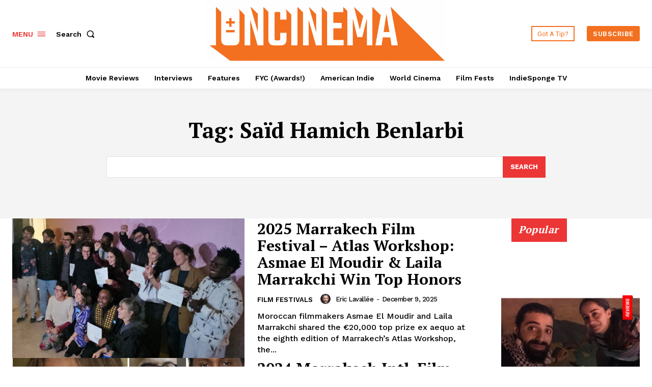

--- FILE ---
content_type: application/javascript; charset=UTF-8
request_url: https://www.ioncinema.com/cdn-cgi/challenge-platform/h/b/scripts/jsd/d251aa49a8a3/main.js?
body_size: 8065
content:
window._cf_chl_opt={AKGCx8:'b'};~function(z6,en,ed,eS,em,ec,eT,eD,z0,z2){z6=b,function(O,R,zn,z5,e,z){for(zn={O:657,R:636,e:523,z:672,Y:538,s:694,C:540,Z:542,o:701,X:590,g:687,x:556},z5=b,e=O();!![];)try{if(z=-parseInt(z5(zn.O))/1*(-parseInt(z5(zn.R))/2)+parseInt(z5(zn.e))/3*(parseInt(z5(zn.z))/4)+parseInt(z5(zn.Y))/5+-parseInt(z5(zn.s))/6*(-parseInt(z5(zn.C))/7)+parseInt(z5(zn.Z))/8+parseInt(z5(zn.o))/9*(parseInt(z5(zn.X))/10)+-parseInt(z5(zn.g))/11*(parseInt(z5(zn.x))/12),z===R)break;else e.push(e.shift())}catch(Y){e.push(e.shift())}}(P,559297),en=this||self,ed=en[z6(496)],eS=null,em=ef(),ec={},ec[z6(681)]='o',ec[z6(683)]='s',ec[z6(599)]='u',ec[z6(634)]='z',ec[z6(521)]='n',ec[z6(604)]='I',ec[z6(541)]='b',eT=ec,en[z6(469)]=function(O,R,z,Y,Yl,YE,YB,za,s,Z,o,X,g,x,B){if(Yl={O:515,R:515,e:583,z:696,Y:597,s:696,C:512,Z:520,o:596,X:596,g:546,x:625,a:552,B:533,E:616,l:647,I:647,v:670},YE={O:544,R:552,e:627,z:508},YB={O:477,R:492,e:673,z:660},za=z6,s={'VsYmT':function(E,I){return I===E},'GDDXU':function(E,I){return I===E},'mdelD':function(E,I,U){return E(I,U)},'uiNJv':function(E,I,U){return E(I,U)}},s[za(Yl.O)](null,R)||s[za(Yl.R)](void 0,R))return Y;for(Z=eQ(R),O[za(Yl.e)][za(Yl.z)]&&(Z=Z[za(Yl.Y)](O[za(Yl.e)][za(Yl.s)](R))),Z=O[za(Yl.C)][za(Yl.Z)]&&O[za(Yl.o)]?O[za(Yl.C)][za(Yl.Z)](new O[(za(Yl.X))](Z)):function(E,zB,I){for(zB=za,E[zB(YE.O)](),I=0;I<E[zB(YE.R)];s[zB(YE.e)](E[I],E[I+1])?E[zB(YE.z)](I+1,1):I+=1);return E}(Z),o='nAsAaAb'.split('A'),o=o[za(Yl.g)][za(Yl.x)](o),X=0;X<Z[za(Yl.a)];g=Z[X],x=eW(O,R,g),o(x)?(B=x==='s'&&!O[za(Yl.B)](R[g]),za(Yl.E)===z+g?s[za(Yl.l)](C,z+g,x):B||s[za(Yl.I)](C,z+g,R[g])):s[za(Yl.v)](C,z+g,x),X++);return Y;function C(E,I,zx){zx=b,Object[zx(YB.O)][zx(YB.R)][zx(YB.e)](Y,I)||(Y[I]=[]),Y[I][zx(YB.z)](E)}},eD=z6(510)[z6(692)](';'),z0=eD[z6(546)][z6(625)](eD),en[z6(581)]=function(O,R,YL,Yk,zE,z,Y,s,C,Z){for(YL={O:558,R:697,e:552,z:592,Y:565,s:650,C:485,Z:660,o:646,X:548},Yk={O:579},zE=z6,z={'QuTsr':function(o,X){return o+X},'LAFGN':function(o,X){return o<X},'VJHgf':function(o,X){return o<X},'EbDfU':function(o,X){return o===X},'SoIFS':function(o,X){return o(X)},'rYNbm':function(o,X){return o+X}},Y=Object[zE(YL.O)](R),s=0;z[zE(YL.R)](s,Y[zE(YL.e)]);s++)if(C=Y[s],C==='f'&&(C='N'),O[C]){for(Z=0;z[zE(YL.z)](Z,R[Y[s]][zE(YL.e)]);z[zE(YL.Y)](-1,O[C][zE(YL.s)](R[Y[s]][Z]))&&(z[zE(YL.C)](z0,R[Y[s]][Z])||O[C][zE(YL.Z)](z[zE(YL.o)]('o.',R[Y[s]][Z]))),Z++);}else O[C]=R[Y[s]][zE(YL.X)](function(o,zl){return zl=zE,z[zl(Yk.O)]('o.',o)})},z2=function(sP,s9,s8,s5,s4,zv,R,e,z,Y){return sP={O:560,R:652,e:550,z:495,Y:482,s:559,C:504},s9={O:566,R:698,e:586,z:543,Y:692,s:653,C:500,Z:669,o:698,X:598,g:660,x:682,a:493,B:531,E:473,l:555,I:643,v:589,U:601,K:562,j:481,J:589,k:501,L:644,N:562,H:487,i:545,F:545,n:698},s8={O:587,R:573,e:622,z:562,Y:552},s5={O:552,R:545,e:477,z:492,Y:673,s:477,C:477,Z:492,o:691,X:621,g:668,x:668,a:501,B:660,E:484,l:660,I:571,v:532,U:645,K:531,j:501,J:660,k:621,L:484,N:602,H:660,i:635,F:531,n:698,d:555,S:645,M:698,G:484,A:501,y:653,V:531,h:566,f:571,m:621,c:580,T:507,W:562,Q:698,D:614,P0:660,P1:571,P2:614,P3:660,P4:644},s4={O:487,R:664,e:567,z:663,Y:545},zv=z6,R={'FBiiV':zv(sP.O),'CSUnr':function(s,C){return s===C},'IlLAK':zv(sP.R),'bSCuK':function(s,C){return C!==s},'McEAS':function(s,C){return s>C},'BwwFx':zv(sP.e),'rtHrX':function(s,C){return s-C},'tAQPj':function(s,C){return s>C},'tTsvE':function(s,C){return s(C)},'IBLjQ':function(s,C){return s<<C},'CWKAj':function(s,C){return C==s},'CPaBs':function(s,C){return s|C},'kQxuB':function(s,C){return s(C)},'hXkYC':function(s,C){return s<C},'CNPAJ':function(s,C){return C&s},'oPDiT':function(s,C){return s(C)},'sMAZO':function(s,C){return s<<C},'SWjMi':function(s,C){return s(C)},'dguZP':function(s,C){return C==s},'KsoqU':function(s,C){return C|s},'Nnixx':zv(sP.z),'TRcHf':function(s,C){return s!=C},'NfiHb':zv(sP.Y),'AuDfc':function(s,C){return s*C},'ABpjk':function(s,C){return s(C)},'dqyJF':function(s,C){return s&C},'fOcNe':function(s,C){return s===C},'DrOzx':function(s,C){return s*C},'GbjYg':function(s,C){return s<C},'FGYJo':function(s,C){return s(C)},'IsXYd':function(s,C){return s&C},'Fsqvn':function(s,C){return s<C}},e=String[zv(sP.s)],z={'h':function(s,s3,zU){return s3={O:560,R:545},zU=zv,R[zU(s4.O)](R[zU(s4.R)],zU(s4.e))?R[zU(s4.z)][zU(s4.Y)](R):s==null?'':z.g(s,6,function(Z,zK){return zK=zU,zK(s3.O)[zK(s3.R)](Z)})},'g':function(s,C,Z,zj,o,X,x,B,E,I,U,K,j,J,L,N,H,i){if(zj=zv,null==s)return'';for(X={},x={},B='',E=2,I=3,U=2,K=[],j=0,J=0,L=0;L<s[zj(s5.O)];L+=1)if(N=s[zj(s5.R)](L),Object[zj(s5.e)][zj(s5.z)][zj(s5.Y)](X,N)||(X[N]=I++,x[N]=!0),H=B+N,Object[zj(s5.s)][zj(s5.z)][zj(s5.Y)](X,H))B=H;else{if(Object[zj(s5.C)][zj(s5.Z)][zj(s5.Y)](x,B)){if(R[zj(s5.o)](256,B[zj(s5.X)](0))){if(R[zj(s5.g)]===R[zj(s5.x)]){for(o=0;o<U;j<<=1,J==R[zj(s5.a)](C,1)?(J=0,K[zj(s5.B)](Z(j)),j=0):J++,o++);for(i=B[zj(s5.X)](0),o=0;R[zj(s5.E)](8,o);j=j<<1.66|i&1,C-1==J?(J=0,K[zj(s5.l)](R[zj(s5.I)](Z,j)),j=0):J++,i>>=1,o++);}else return R[zj(s5.v)](R(),null)}else{for(i=1,o=0;o<U;j=R[zj(s5.U)](j,1)|i,R[zj(s5.K)](J,R[zj(s5.j)](C,1))?(J=0,K[zj(s5.J)](Z(j)),j=0):J++,i=0,o++);for(i=B[zj(s5.k)](0),o=0;R[zj(s5.L)](16,o);j=R[zj(s5.N)](j<<1,i&1.72),C-1==J?(J=0,K[zj(s5.H)](R[zj(s5.i)](Z,j)),j=0):J++,i>>=1,o++);}E--,R[zj(s5.F)](0,E)&&(E=Math[zj(s5.n)](2,U),U++),delete x[B]}else for(i=X[B],o=0;R[zj(s5.d)](o,U);j=R[zj(s5.N)](R[zj(s5.S)](j,1),1.61&i),J==C-1?(J=0,K[zj(s5.B)](Z(j)),j=0):J++,i>>=1,o++);B=(E--,0==E&&(E=Math[zj(s5.M)](2,U),U++),X[H]=I++,String(N))}if(B!==''){if(Object[zj(s5.C)][zj(s5.Z)][zj(s5.Y)](x,B)){if(R[zj(s5.G)](256,B[zj(s5.k)](0))){for(o=0;R[zj(s5.d)](o,U);j<<=1,J==R[zj(s5.A)](C,1)?(J=0,K[zj(s5.B)](Z(j)),j=0):J++,o++);for(i=B[zj(s5.k)](0),o=0;8>o;j=j<<1|R[zj(s5.y)](i,1),R[zj(s5.V)](J,C-1)?(J=0,K[zj(s5.J)](R[zj(s5.h)](Z,j)),j=0):J++,i>>=1,o++);}else{for(i=1,o=0;o<U;j=j<<1|i,C-1==J?(J=0,K[zj(s5.J)](R[zj(s5.f)](Z,j)),j=0):J++,i=0,o++);for(i=B[zj(s5.m)](0),o=0;R[zj(s5.L)](16,o);j=R[zj(s5.N)](R[zj(s5.c)](j,1),1.04&i),J==C-1?(J=0,K[zj(s5.J)](R[zj(s5.T)](Z,j)),j=0):J++,i>>=1,o++);}E--,R[zj(s5.W)](0,E)&&(E=Math[zj(s5.Q)](2,U),U++),delete x[B]}else for(i=X[B],o=0;o<U;j=R[zj(s5.D)](j<<1.97,i&1),J==C-1?(J=0,K[zj(s5.P0)](R[zj(s5.P1)](Z,j)),j=0):J++,i>>=1,o++);E--,0==E&&U++}for(i=2,o=0;R[zj(s5.d)](o,U);j=R[zj(s5.P2)](j<<1,1.84&i),C-1==J?(J=0,K[zj(s5.P3)](R[zj(s5.T)](Z,j)),j=0):J++,i>>=1,o++);for(;;)if(j<<=1,J==C-1){K[zj(s5.J)](Z(j));break}else J++;return K[zj(s5.P4)]('')},'j':function(s,s7,zJ,C,Z){return s7={O:587,R:573,e:495,z:621},zJ=zv,C={},C[zJ(s8.O)]=function(o,X){return X!==o},C[zJ(s8.R)]=R[zJ(s8.e)],Z=C,R[zJ(s8.z)](null,s)?'':s==''?null:z.i(s[zJ(s8.Y)],32768,function(o,zk){return zk=zJ,Z[zk(s7.O)](Z[zk(s7.R)],zk(s7.e))?null:s[zk(s7.z)](o)})},'i':function(s,C,Z,zL,o,X,x,B,E,I,U,K,j,J,L,N,S,H,i,F){for(zL=zv,o=[],X=4,x=4,B=3,E=[],K=R[zL(s9.O)](Z,0),j=C,J=1,I=0;3>I;o[I]=I,I+=1);for(L=0,N=Math[zL(s9.R)](2,2),U=1;R[zL(s9.e)](U,N);)for(H=R[zL(s9.z)][zL(s9.Y)]('|'),i=0;!![];){switch(H[i++]){case'0':j>>=1;continue;case'1':0==j&&(j=C,K=Z(J++));continue;case'2':F=R[zL(s9.s)](K,j);continue;case'3':U<<=1;continue;case'4':L|=R[zL(s9.C)](0<F?1:0,U);continue}break}switch(L){case 0:for(L=0,N=Math[zL(s9.R)](2,8),U=1;R[zL(s9.e)](U,N);F=j&K,j>>=1,0==j&&(j=C,K=R[zL(s9.Z)](Z,J++)),L|=(0<F?1:0)*U,U<<=1);S=e(L);break;case 1:for(L=0,N=Math[zL(s9.o)](2,16),U=1;N!=U;F=R[zL(s9.X)](K,j),j>>=1,j==0&&(j=C,K=Z(J++)),L|=(0<F?1:0)*U,U<<=1);S=e(L);break;case 2:return''}for(I=o[3]=S,E[zL(s9.g)](S);;)if(R[zL(s9.x)](zL(s9.a),zL(s9.a))){if(J>s)return'';for(L=0,N=Math[zL(s9.o)](2,B),U=1;N!=U;F=j&K,j>>=1,R[zL(s9.B)](0,j)&&(j=C,K=R[zL(s9.O)](Z,J++)),L|=R[zL(s9.E)](R[zL(s9.l)](0,F)?1:0,U),U<<=1);switch(S=L){case 0:for(L=0,N=Math[zL(s9.o)](2,8),U=1;N!=U;F=K&j,j>>=1,R[zL(s9.B)](0,j)&&(j=C,K=Z(J++)),L|=(R[zL(s9.I)](0,F)?1:0)*U,U<<=1);o[x++]=R[zL(s9.v)](e,L),S=x-1,X--;break;case 1:for(L=0,N=Math[zL(s9.R)](2,16),U=1;N!=U;F=R[zL(s9.U)](K,j),j>>=1,R[zL(s9.K)](0,j)&&(j=C,K=Z(J++)),L|=(R[zL(s9.j)](0,F)?1:0)*U,U<<=1);o[x++]=R[zL(s9.J)](e,L),S=R[zL(s9.k)](x,1),X--;break;case 2:return E[zL(s9.L)]('')}if(R[zL(s9.N)](0,X)&&(X=Math[zL(s9.o)](2,B),B++),o[S])S=o[S];else if(R[zL(s9.H)](S,x))S=I+I[zL(s9.i)](0);else return null;E[zL(s9.g)](S),o[x++]=I+S[zL(s9.F)](0),X--,I=S,X==0&&(X=Math[zL(s9.n)](2,B),B++)}else return null}},Y={},Y[zv(sP.C)]=z.h,Y}(),z3();function eV(R,zW,zO,e,z){return zW={O:530,R:595},zO=z6,e={},e[zO(zW.O)]=function(Y,s){return Y<s},z=e,z[zO(zW.O)](Math[zO(zW.R)](),R)}function z4(z,Y,sv,zF,s,C,Z,g,x,a,o){if(sv={O:680,R:553,e:511,z:688,Y:563,s:564,C:536,Z:475,o:642,X:570,g:584,x:522,a:620,B:511,E:671,l:475,I:678,v:629,U:620,K:675,j:649,J:533,k:616,L:680,N:642,H:629,i:656,F:675},zF=z6,s={},s[zF(sv.O)]=function(X,g){return X+g},s[zF(sv.R)]=function(X,g){return X+g},s[zF(sv.e)]=function(X,g){return X!==g},s[zF(sv.z)]=zF(sv.Y),s[zF(sv.s)]=zF(sv.C),s[zF(sv.Z)]=zF(sv.o),s[zF(sv.X)]=zF(sv.g),C=s,!z[zF(sv.x)])return;Y===zF(sv.a)?C[zF(sv.B)](C[zF(sv.z)],C[zF(sv.s)])?(Z={},Z[zF(sv.E)]=C[zF(sv.l)],Z[zF(sv.I)]=z.r,Z[zF(sv.v)]=zF(sv.U),en[zF(sv.K)][zF(sv.j)](Z,'*')):(g=I[a],x=U(K,j,g),J(x))?(a=x==='s'&&!G[zF(sv.J)](A[g]),zF(sv.k)===C[zF(sv.L)](y,g)?V(C[zF(sv.R)](h,g),x):a||f(x+g,c[g])):S(M+g,x):(o={},o[zF(sv.E)]=zF(sv.N),o[zF(sv.I)]=z.r,o[zF(sv.H)]=C[zF(sv.X)],o[zF(sv.i)]=Y,en[zF(sv.F)][zF(sv.j)](o,'*'))}function ey(zT,zb,O,R){if(zT={O:517,R:626,e:613},zb=z6,O={'DKsSL':function(e){return e()},'XzJkr':function(e,z){return e===z},'UtFNr':function(e,z,Y){return e(z,Y)}},R=O[zb(zT.O)](eG),O[zb(zT.R)](R,null))return;eS=(eS&&clearTimeout(eS),O[zb(zT.e)](setTimeout,function(){eM()},R*1e3))}function et(O,R,Y9,Y8,Y7,Y6,zz,e,z,Y,s){Y9={O:529,R:620,e:642,z:584,Y:662,s:505,C:547,Z:470,o:651,X:699,g:471,x:498,a:561,B:661,E:513,l:524,I:522,v:529,U:476,K:628,j:568,J:472,k:472,L:486,N:486,H:522,i:600,F:504,n:490},Y8={O:633,R:665,e:659,z:503,Y:522,s:478,C:671,Z:642,o:678,X:629,g:675,x:649,a:612,B:629,E:575,l:656,I:649},Y7={O:576,R:526,e:693,z:620,Y:561,s:491},Y6={O:679},zz=z6,e={'BRMIP':zz(Y9.O),'PdWtu':function(C,Z){return C>=Z},'KmCMK':function(C,Z){return C(Z)},'KGIxp':function(C,Z){return C+Z},'jiyNT':zz(Y9.R),'paxDT':zz(Y9.e),'gdYqi':zz(Y9.z),'TnZYr':function(C,Z){return Z!==C},'YMvBn':zz(Y9.Y),'fhdjO':zz(Y9.s)},z=en[zz(Y9.C)],console[zz(Y9.Z)](en[zz(Y9.o)]),Y=new en[(zz(Y9.X))](),Y[zz(Y9.g)](e[zz(Y9.x)],e[zz(Y9.a)](zz(Y9.B)+en[zz(Y9.o)][zz(Y9.E)],zz(Y9.l))+z.r),z[zz(Y9.I)]&&(Y[zz(Y9.v)]=5e3,Y[zz(Y9.U)]=function(zY){zY=zz,R(e[zY(Y6.O)])}),Y[zz(Y9.K)]=function(zs){zs=zz,e[zs(Y7.O)](Y[zs(Y7.R)],200)&&Y[zs(Y7.R)]<300?e[zs(Y7.e)](R,zs(Y7.z)):R(e[zs(Y7.Y)](zs(Y7.s),Y[zs(Y7.R)]))},Y[zz(Y9.j)]=function(zC,Z,o){if(zC=zz,e[zC(Y8.O)](zC(Y8.R),e[zC(Y8.e)]))R(zC(Y8.z));else{if(!Z[zC(Y8.Y)])return;o===e[zC(Y8.s)]?(Z={},Z[zC(Y8.C)]=zC(Y8.Z),Z[zC(Y8.o)]=l.r,Z[zC(Y8.X)]=e[zC(Y8.s)],E[zC(Y8.g)][zC(Y8.x)](Z,'*')):(o={},o[zC(Y8.C)]=e[zC(Y8.a)],o[zC(Y8.o)]=v.r,o[zC(Y8.B)]=e[zC(Y8.E)],o[zC(Y8.l)]=U,I[zC(Y8.g)][zC(Y8.I)](o,'*'))}},s={'t':ew(),'lhr':ed[zz(Y9.J)]&&ed[zz(Y9.k)][zz(Y9.L)]?ed[zz(Y9.k)][zz(Y9.N)]:'','api':z[zz(Y9.H)]?!![]:![],'c':eA(),'payload':O},Y[zz(Y9.i)](z2[zz(Y9.F)](JSON[zz(Y9.n)](s)))}function eQ(O,YX,zg,R){for(YX={O:597,R:558,e:700},zg=z6,R=[];O!==null;R=R[zg(YX.O)](Object[zg(YX.R)](O)),O=Object[zg(YX.e)](O));return R}function b(O,R,e,z){return O=O-469,e=P(),z=e[O],z}function eA(zt,zP,R,e){return zt={O:684,R:684},zP=z6,R={},R[zP(zt.O)]=function(z,Y){return z!==Y},e=R,e[zP(zt.R)](eG(),null)}function z1(YN,zI,Y,s,C,Z,o,X,g){s=(YN={O:479,R:494,e:489,z:569,Y:525,s:509,C:603,Z:618,o:489,X:608,g:585,x:549,a:606,B:637,E:499,l:585,I:578},zI=z6,Y={},Y[zI(YN.O)]=zI(YN.R),Y[zI(YN.e)]=zI(YN.z),Y[zI(YN.Y)]=zI(YN.s),Y);try{return C=ed[zI(YN.C)](s[zI(YN.O)]),C[zI(YN.Z)]=s[zI(YN.o)],C[zI(YN.X)]='-1',ed[zI(YN.g)][zI(YN.x)](C),Z=C[zI(YN.a)],o={},o=pRIb1(Z,Z,'',o),o=pRIb1(Z,Z[s[zI(YN.Y)]]||Z[zI(YN.B)],'n.',o),o=pRIb1(Z,C[zI(YN.E)],'d.',o),ed[zI(YN.l)][zI(YN.I)](C),X={},X.r=o,X.e=null,X}catch(x){return g={},g.r={},g.e=x,g}}function eG(zw,z9,R,e,z,Y,s,C){for(zw={O:497,R:605,e:611,z:692,Y:497,s:521,C:605,Z:547},z9=z6,R={},R[z9(zw.O)]=function(Z,o){return Z!==o},R[z9(zw.R)]=function(Z,o){return Z<o},e=R,z=z9(zw.e)[z9(zw.z)]('|'),Y=0;!![];){switch(z[Y++]){case'0':if(e[z9(zw.Y)](typeof s,z9(zw.s))||e[z9(zw.C)](s,30))return null;continue;case'1':if(!C)return null;continue;case'2':s=C.i;continue;case'3':C=en[z9(zw.Z)];continue;case'4':return s}break}}function eq(s,C,YR,zo,Z,o,X,g,x,a,B,E,l,I,v,U){if(YR={O:695,R:641,e:624,z:574,Y:638,s:594,C:527,Z:695,o:692,X:476,g:529,x:661,a:651,B:513,E:615,l:574,I:547,v:655,U:502,K:671,j:617,J:600,k:504,L:474,N:651,H:474,i:658,F:658,n:582,d:651,S:582,M:689,G:516,A:554,y:699,V:471,h:505},zo=z6,Z={},Z[zo(YR.O)]=zo(YR.R),Z[zo(YR.e)]=function(K,j){return K+j},Z[zo(YR.z)]=zo(YR.Y),o=Z,!eV(0))return![];g=(X={},X[zo(YR.s)]=s,X[zo(YR.C)]=C,X);try{for(x=o[zo(YR.Z)][zo(YR.o)]('|'),a=0;!![];){switch(x[a++]){case'0':U[zo(YR.X)]=function(){};continue;case'1':U[zo(YR.g)]=2500;continue;case'2':B=o[zo(YR.e)](zo(YR.x)+en[zo(YR.a)][zo(YR.B)]+zo(YR.E),E.r)+o[zo(YR.l)];continue;case'3':E=en[zo(YR.I)];continue;case'4':l={},l[zo(YR.v)]=g,l[zo(YR.U)]=v,l[zo(YR.K)]=zo(YR.j),U[zo(YR.J)](z2[zo(YR.k)](l));continue;case'5':v=(I={},I[zo(YR.L)]=en[zo(YR.N)][zo(YR.H)],I[zo(YR.i)]=en[zo(YR.a)][zo(YR.F)],I[zo(YR.n)]=en[zo(YR.d)][zo(YR.S)],I[zo(YR.M)]=en[zo(YR.d)][zo(YR.G)],I[zo(YR.A)]=em,I);continue;case'6':U=new en[(zo(YR.y))]();continue;case'7':U[zo(YR.V)](zo(YR.h),B);continue}break}}catch(K){}}function z3(sB,sa,sg,zN,O,R,e,z,Y){if(sB={O:632,R:631,e:547,z:534,Y:591,s:539,C:640,Z:640,o:488,X:630,g:630},sa={O:667,R:632,e:609,z:591,Y:539,s:630,C:619,Z:528,o:702,X:519,g:660,x:685,a:621,B:518,E:577,l:660},sg={O:557,R:685},zN=z6,O={'zARFa':function(s,C,Z){return s(C,Z)},'Erxif':function(s){return s()},'CPGTS':function(s,C){return s(C)},'wHamP':function(s,C){return s|C},'XYzUw':function(s,C){return s<<C},'PfHzD':function(s,C){return C==s},'RZgPH':function(s,C){return s-C},'jgkoi':function(s,C){return s<<C},'UlPEw':function(s,C){return C&s},'mdGJn':zN(sB.O),'ZXEyy':function(s){return s()},'KDkxr':zN(sB.R),'LlJfz':function(s,C){return C!==s}},R=en[zN(sB.e)],!R)return;if(!eh())return;(e=![],z=function(sr,zH){if(sr={O:607},zH=zN,!e){if(e=!![],!O[zH(sg.O)](eh))return;O[zH(sg.R)](eM,function(s,zi){zi=zH,O[zi(sr.O)](z4,R,s)})}},O[zN(sB.z)](ed[zN(sB.Y)],O[zN(sB.s)]))?z():en[zN(sB.C)]?ed[zN(sB.Z)](zN(sB.o),z):(Y=ed[zN(sB.X)]||function(){},ed[zN(sB.g)]=function(zu){if(zu=zN,O[zu(sa.O)]===zu(sa.R))O[zu(sa.e)](Y),ed[zu(sa.z)]!==O[zu(sa.Y)]&&(ed[zu(sa.s)]=Y,O[zu(sa.e)](z));else{for(y=1,V=0;h<f;c=O[zu(sa.C)](O[zu(sa.Z)](T,1),W),O[zu(sa.o)](Q,O[zu(sa.X)](D,1))?(P0=0,P1[zu(sa.g)](O[zu(sa.x)](P2,P3)),P4=0):P5++,P6=0,m++);for(P7=P8[zu(sa.a)](0),P9=0;16>PP;PO=O[zu(sa.B)](PR,1)|O[zu(sa.E)](Pe,1),Pz==PY-1?(Ps=0,PC[zu(sa.l)](PZ(Po)),PX=0):Pr++,Pg>>=1,Pb++);}})}function eM(O,zA,zG,z7,R,e){zA={O:639,R:648,e:623},zG={O:654,R:537,e:483},z7=z6,R={'cMCXw':function(z,Y){return z===Y},'dEfgl':z7(zA.O),'bSXkN':function(z,Y){return z(Y)},'zdCJo':function(z,Y,s){return z(Y,s)}},e=z1(),et(e.r,function(z,z8){z8=z7,R[z8(zG.O)](typeof O,R[z8(zG.R)])&&R[z8(zG.e)](O,z),ey()}),e.e&&R[z7(zA.R)](eq,z7(zA.e),e.e)}function P(sU){return sU='rtHrX,chctx,xhr-error,uTFrAdjAx,POST,floor,SWjMi,splice,clientInformation,_cf_chl_opt;JJgc4;PJAn2;kJOnV9;IWJi4;OHeaY1;DqMg0;FKmRv9;LpvFx1;cAdz2;PqBHf2;nFZCC5;ddwW5;pRIb1;rxvNi8;RrrrA2;erHi9,wmbUt,Array,AKGCx8,mkmfC,GDDXU,aUjz8,DKsSL,jgkoi,RZgPH,from,number,api,207612VXAleZ,/jsd/oneshot/d251aa49a8a3/0.209283813033413:1769743444:3iFMIU8xHK0MxJ5-qcWW_Bxx0H0fcpSVmYWtuiU2aMg/,JgkFK,status,TYlZ6,XYzUw,timeout,Pyple,CWKAj,bSCuK,isNaN,LlJfz,catch,IvQmU,dEfgl,2697520IwzXuR,KDkxr,35042vjeYon,boolean,4334328UpHVml,NfiHb,sort,charAt,includes,__CF$cv$params,map,appendChild,lxpAN,[native code],length,aQRUS,JBxy9,hXkYC,2532ZgbpeB,Erxif,keys,fromCharCode,dI$TYNLP3+SWmAMOpb-nGFwrDKzyX7EkVoBQeJR0i2x5Zcg9lUsfq8jH6atC1vh4u,KGIxp,dguZP,qsqhU,BAxcv,EbDfU,oPDiT,pjGOf,onerror,display: none,SdZOe,tTsvE,hxLej,wUrcl,gTpWy,gdYqi,PdWtu,UlPEw,removeChild,QuTsr,sMAZO,rxvNi8,LRmiB4,Object,error,body,TRcHf,IAqUv,now,FGYJo,2810VUHbAX,readyState,VJHgf,toString,AdeF3,random,Set,concat,dqyJF,undefined,send,IsXYd,CPaBs,createElement,bigint,GWpJg,contentWindow,zARFa,tabIndex,ZXEyy,isArray,3|1|2|0|4,paxDT,UtFNr,KsoqU,/b/ov1/0.209283813033413:1769743444:3iFMIU8xHK0MxJ5-qcWW_Bxx0H0fcpSVmYWtuiU2aMg/,d.cookie,jsd,style,wHamP,success,charCodeAt,Nnixx,error on cf_chl_props,EbcQd,bind,XzJkr,VsYmT,onload,event,onreadystatechange,loading,EWCVH,TnZYr,symbol,kQxuB,100318XweCvg,navigator,/invisible/jsd,function,addEventListener,3|2|6|7|1|0|5|4,cloudflare-invisible,GbjYg,join,IBLjQ,rYNbm,mdelD,zdCJo,postMessage,indexOf,_cf_chl_opt,Evuch,CNPAJ,cMCXw,errorInfoObject,detail,15FkrNBT,SSTpq3,YMvBn,push,/cdn-cgi/challenge-platform/h/,xmoBV,FBiiV,IlLAK,MCMUo,YvqNq,mdGJn,BwwFx,ABpjk,uiNJv,source,28klrHrR,call,Function,parent,PPzGn,randomUUID,sid,BRMIP,ylhyN,object,fOcNe,string,SqPMZ,CPGTS,gYcqu,179663MWsTCm,SlBZY,pkLOA2,UbkDo,McEAS,split,KmCMK,870bbpWzZ,BHtnQ,getOwnPropertyNames,LAFGN,pow,XMLHttpRequest,getPrototypeOf,30798fifUCI,PfHzD,pRIb1,log,open,location,DrOzx,CnwA5,odZTJ,ontimeout,prototype,jiyNT,eakFh,JEcgc,Fsqvn,2|0|1|4|3,bSXkN,tAQPj,SoIFS,href,CSUnr,DOMContentLoaded,zvwtF,stringify,http-code:,hasOwnProperty,DrEhE,iframe,xuswh,document,kFEAV,fhdjO,contentDocument,AuDfc'.split(','),P=function(){return sU},P()}function ew(zQ,zR,O){return zQ={O:547,R:506},zR=z6,O=en[zR(zQ.O)],Math[zR(zQ.R)](+atob(O.t))}function ep(R,e,Yz,zX,z,Y){return Yz={O:676,R:666,e:551,z:674,Y:674,s:477,C:593,Z:673,o:650},zX=z6,z={},z[zX(Yz.O)]=function(s,C){return s<C},z[zX(Yz.R)]=zX(Yz.e),Y=z,e instanceof R[zX(Yz.z)]&&Y[zX(Yz.O)](0,R[zX(Yz.Y)][zX(Yz.s)][zX(Yz.C)][zX(Yz.Z)](e)[zX(Yz.o)](Y[zX(Yz.R)]))}function eW(R,e,z,Yo,zr,Y,s,C,Z){s=(Yo={O:572,R:690,e:686,z:690,Y:681,s:639,C:535,Z:535,o:512,X:610,g:686,x:690},zr=z6,Y={},Y[zr(Yo.O)]=function(o,X){return o==X},Y[zr(Yo.R)]=function(o,X){return o===X},Y[zr(Yo.e)]=function(o,X){return X===o},Y);try{C=e[z]}catch(o){return'i'}if(s[zr(Yo.O)](null,C))return s[zr(Yo.z)](void 0,C)?'u':'x';if(zr(Yo.Y)==typeof C)try{if(zr(Yo.s)==typeof C[zr(Yo.C)])return C[zr(Yo.Z)](function(){}),'p'}catch(X){}return R[zr(Yo.o)][zr(Yo.X)](C)?'a':s[zr(Yo.g)](C,R[zr(Yo.o)])?'D':s[zr(Yo.x)](!0,C)?'T':!1===C?'F':(Z=typeof C,zr(Yo.s)==Z?ep(R,C)?'N':'f':eT[Z]||'?')}function ef(YP,zZ){return YP={O:677,R:677},zZ=z6,crypto&&crypto[zZ(YP.O)]?crypto[zZ(YP.R)]():''}function eh(Y1,ze,O,R,e,z){return Y1={O:514,R:506,e:588,z:480},ze=z6,O={'mkmfC':function(Y){return Y()},'JEcgc':function(Y,s){return Y>s}},R=3600,e=O[ze(Y1.O)](ew),z=Math[ze(Y1.R)](Date[ze(Y1.e)]()/1e3),O[ze(Y1.z)](z-e,R)?![]:!![]}}()